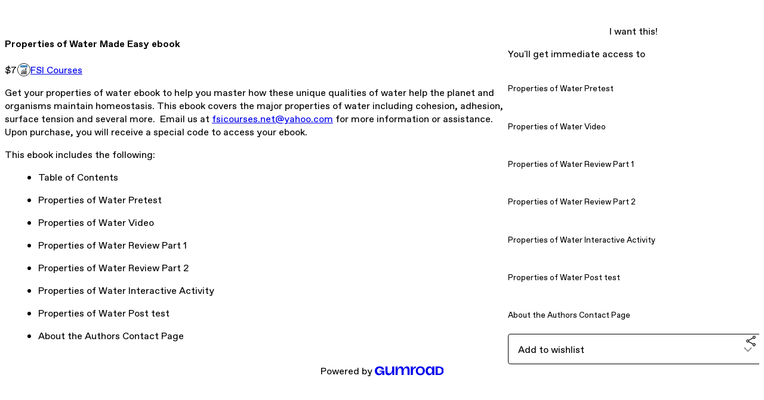

--- FILE ---
content_type: text/html; charset=utf-8
request_url: https://fsi.gumroad.com/l/water
body_size: 5852
content:
<!DOCTYPE html>
<html lang="en">
  <head prefix="og: http://ogp.me/ns# fb: http://ogp.me/ns/fb# gumroad: http://ogp.me/ns/fb/gumroad#">
    <link rel="dns-prefetch" href="//assets.gumroad.com">
    <link rel="dns-prefetch" href="//static-2.gumroad.com">
    <link rel="dns-prefetch" href="//public-files.gumroad.com">
  <meta name="action-cable-url" content="wss://cable.gumroad.com/cable" />
  <link rel="stylesheet" crossorigin="anonymous" href="https://assets.gumroad.com/packs/css/design-8e7e7558.css" />
    <style>:root{--accent: 255 144 232;--contrast-accent: 0 0 0;--font-family: "ABC Favorit", "ABC Favorit", sans-serif;--color: 0 0 0;--primary: var(--color);--contrast-primary: 255 255 255;--filled: 255 255 255;--contrast-filled: var(--color);--body-bg: #ffffff;--active-bg: rgb(var(--color) / var(--gray-1));--border-alpha: 1}body{background-color:#ffffff;color:#000;font-family:"ABC Favorit", "ABC Favorit", sans-serif}
</style>

  
  <title inertia="title">Properties of Water Made Easy ebook</title>
<meta name="csrf-param" content="authenticity_token" inertia="meta-name-csrf-param">
<meta name="csrf-token" content="AUoEtLQQtNvwJ_FwLlo9edN8NxV-KgKeKE0dF8A2-EE2baygh2yG3GxOoqlwQ1tj7bLVZ2dqF89ozOq9OyYuFA" inertia="meta-name-csrf-token">
<meta charset="utf-8" inertia="meta-charset">
<meta property="fb:app_id" value="149071038533330" inertia="meta-property-fb-app_id">
<meta property="fb:page_id" value="http://www.facebook.com/gumroad" inertia="meta-property-fb-page_id">
<meta property="gr:environment" value="production" inertia="meta-property-gr-environment">
<meta property="og:image" content="https://public-files.gumroad.com/99ifbay1bzryxcz95fvr37wc85ty" inertia="meta-property-og-image">
<meta property="og:image:alt" value="" inertia="meta-property-og-image-alt">
<meta property="og:title" value="Properties of Water Made Easy ebook" inertia="meta-property-og-title">
<meta property="og:site_name" value="Gumroad" inertia="meta-property-og-site_name">
<meta name="viewport" content="initial-scale = 1.0, width = device-width" inertia="meta-name-viewport">
<meta property="stripe:pk" value="pk_live_Db80xIzLPWhKo1byPrnERmym" inertia="meta-property-stripe-pk">
<meta property="stripe:api_version" value="2023-10-16; risk_in_requirements_beta=v1; retrieve_tax_forms_beta=v1;" inertia="meta-property-stripe-api_version">
<meta property="twitter:site" value="@gumroad" inertia="meta-property-twitter-site">
<link rel="search" href="/opensearch.xml" title="Gumroad" type="application/opensearchdescription+xml" inertia="link-1644e96d">
<link rel="shortcut icon" href="https://assets.gumroad.com/pink-icon.png" inertia="link-ba4d6e3b">
<meta property="gr:google_analytics:enabled" content="true" inertia="meta-property-gr-google_analytics-enabled">
<meta property="gr:fb_pixel:enabled" content="true" inertia="meta-property-gr-fb_pixel-enabled">
<meta property="gr:logged_in_user:id" content="" inertia="meta-property-gr-logged_in_user-id">
<meta property="gr:page:type" value="product" inertia="meta-property-gr-page-type">
<meta property="gr:facebook_sdk:enabled" content="true" inertia="meta-property-gr-facebook_sdk-enabled">
<meta name="description" content="Get your properties of water ebook to help you master how these unique qualities of water help the planet and organisms maintain homeostasis. This ebook covers the major properties of water including cohesion, adhesion, surface tension and several more. Email us at fsicourses.net@yahoo.com for more information or assistance. Upon purchase, you will receive a special code to access your ebook.This ebook includes the following:Table of ContentsProperties of Water PretestProperties of Water VideoProperties of Water Review Part 1Properties of Water Review Part 2Properties of Water Interactive ActivityProperties of Water Post testAbout the Authors Contact Page" inertia="meta-name-description">
<meta property="product:retailer_item_id" content="pjnkw" inertia="meta-property-product-retailer_item_id">
<meta property="product:price:amount" content="7.0" inertia="meta-property-product-price-amount">
<meta property="product:price:currency" content="USD" inertia="meta-property-product-price-currency">
<meta property="og:description" value="Get your properties of water ebook to help you master how these unique qualities of water help the planet and organisms maintain homeostasis. This ebook covers the major properties of water including cohesion, adhesion, surface tension and several more. Email us at fsicourses.net@yahoo.com for more information or assistance. Upon purchase, you will receive a special code to access your ebook.This ebook includes the following:Table of ContentsProperties of Water PretestProperties of Water VideoProperties of Water Review Part 1Properties of Water Review Part 2Properties of Water Interactive ActivityProperties of Water Post testAbout the Authors Contact Page" inertia="meta-property-og-description">
<meta property="og:url" content="https://fsi.gumroad.com/l/water" inertia="meta-property-og-url">
<meta property="og:type" value="gumroad:product" inertia="meta-property-og-type">
<meta property="twitter:title" value="Properties of Water Made Easy ebook" inertia="meta-property-twitter-title">
<meta property="twitter:card" value="summary_large_image" inertia="meta-property-twitter-card">
<meta property="twitter:image" value="https://public-files.gumroad.com/99ifbay1bzryxcz95fvr37wc85ty" inertia="meta-property-twitter-image">
<meta property="twitter:image:alt" value="" inertia="meta-property-twitter-image-alt">
<meta property="twitter:domain" value="Gumroad" inertia="meta-property-twitter-domain">
<meta property="twitter:description" value="Get your properties of water ebook to help you master how these unique qualities of water help the planet and organisms maintain homeostasis. This ebook covers the major properties of water includi..." inertia="meta-property-twitter-description">
<link rel="preload" as="image" href="https://public-files.gumroad.com/99ifbay1bzryxcz95fvr37wc85ty" inertia="link-e448ef1a">
<link rel="canonical" href="https://fsi.gumroad.com/l/water" inertia="canonical">
<script type="application/ld+json" inertia="structured-data">{"@context":"https://schema.org","@type":"Book","name":"Properties of Water Made Easy ebook","author":{"@type":"Person","name":"FSI Courses"},"description":"You'll get immediate access to","url":"https://fsi.gumroad.com/l/water"}</script>
<link rel="shortcut icon" href="https://public-files.gumroad.com/te2fy1nfizdxj4z263ev6rakfyud" inertia="link-a9ef6525">
</head>

  <body id="product_page" class="group/body mac" style="">
    <div id="design-settings" data-settings="{&quot;font&quot;:{&quot;name&quot;:&quot;ABC Favorit&quot;,&quot;url&quot;:&quot;https://assets.gumroad.com/assets/ABCFavorit-Regular-26182c8c3addf6e4f8889817249c23b22c93233a8212e5e86574459e4dc926e2.woff2&quot;}}" style="display: none;"></div>
    <div id="user-agent-info" data-settings="{&quot;is_mobile&quot;:false}" style="display: none;"></div>
    <div class="react-entry-point" style="display:contents" id="Alert-react-component-4b3f1054-9fa6-4f33-804b-c1387bdadda7"><div class="fixed top-4 left-1/2 z-100 w-max max-w-[calc(100vw-2rem)] rounded bg-background md:max-w-sm invisible" style="transform:translateX(-50%) translateY(calc(-100% - var(--spacer-4)));transition:all 0.3s ease-out 0.5s"><div role="alert" class="flex items-start gap-2 rounded border border-border p-3"><div class="flex-1"><div></div></div></div></div></div>
      <script type="application/json" class="js-react-on-rails-component" data-component-name="Alert" data-dom-id="Alert-react-component-4b3f1054-9fa6-4f33-804b-c1387bdadda7">{"initial":null}</script>
      


    <div class="flex flex-col lg:flex-row h-screen">
      <main class="flex-1 flex flex-col lg:h-screen overflow-y-auto">
        <div class="flex-1 flex flex-col">
          

<noscript>
  <div id="javascript-notice">
    <strong>JavaScript is required to buy this product.</strong>
    Enable JavaScript in your browser settings and refresh this page to continue.
  </div>
</noscript>



  <script type="application/json" id="js-react-on-rails-context">{"railsEnv":"production","inMailer":false,"i18nLocale":"en","i18nDefaultLocale":"en","rorVersion":"14.0.4","rorPro":false,"href":"https://fsi.gumroad.com/l/water","location":"/l/water","scheme":"https","host":"fsi.gumroad.com","port":null,"pathname":"/l/water","search":null,"httpAcceptLanguage":null,"design_settings":{"font":{"name":"ABC Favorit","url":"https://assets.gumroad.com/assets/ABCFavorit-Regular-26182c8c3addf6e4f8889817249c23b22c93233a8212e5e86574459e4dc926e2.woff2"}},"domain_settings":{"scheme":"https","app_domain":"gumroad.com","root_domain":"gumroad.com","short_domain":"gum.co","discover_domain":"gumroad.com","third_party_analytics_domain":"gumroad-analytics.com","api_domain":"api.gumroad.com"},"user_agent_info":{"is_mobile":false},"logged_in_user":null,"current_seller":null,"csp_nonce":"ng34RGixGhi+5AFmFGLuiAl0+H9vajG2Kw5vwwZ0AkE=","locale":"en-US","feature_flags":{"require_email_typo_acknowledgment":true,"disable_stripe_signup":true},"serverSide":false}</script>
<div class="react-entry-point" style="display:contents" id="ProductPage-react-component-5591ce04-4722-477f-a13e-a145b1fc51b9"><section aria-label="Product information bar" class="border-0 bg-background" style="overflow:hidden;padding:0;height:0;transition:var(--transition-duration);flex-shrink:0;position:fixed;top:0;left:0;right:0;z-index:var(--z-index-menubar)"><div class="mx-auto flex max-w-product-page items-center justify-between gap-4 p-4 lg:px-8" style="transition:var(--transition-duration);margin-top:0"><div itemscope="" itemProp="offers" itemType="https://schema.org/Offer" class="flex items-center"><span class="group/tooltip relative inline-grid right"><span aria-describedby=":R4l:" style="display:contents"><div class="relative grid grid-flow-col border border-r-0 border-border"><div class="bg-accent px-2 py-1 text-accent-foreground" itemProp="price" content="7">$7</div><div class="border-border border-r-transparent border-[calc(0.5lh+--spacing(1))] border-l-1"></div><div class="absolute top-0 right-px bottom-0 border-accent border-r-transparent border-[calc(0.5lh+--spacing(1))] border-l-1"></div></div></span><span role="tooltip" id=":R4l:" class="absolute z-30 hidden w-40 max-w-max rounded-md bg-primary p-3 text-primary-foreground group-focus-within/tooltip:block group-hover/tooltip:block top-1/2 -translate-y-1/2 left-full translate-x-2"><div class="absolute border-6 border-transparent top-1/2 -translate-y-1/2 right-full border-r-primary"></div>$7</span></span><link itemProp="url" href="https://fsi.gumroad.com/l/water"/><div itemProp="availability" hidden="">https://schema.org/InStock</div><div itemProp="priceCurrency" hidden="">usd</div><div itemProp="seller" itemType="https://schema.org/Person" hidden=""><div itemProp="name" hidden="">FSI Courses</div></div></div><h3 class="hidden flex-1 lg:block">Properties of Water Made Easy ebook</h3><a href="https://gumroad.com/checkout?product=pjnkw&amp;quantity=1" target="_top" style="align-items:unset" class="inline-flex items-center justify-center gap-2 cursor-pointer border border-border rounded font-[inherit] no-underline transition-transform hover:-translate-1 hover:shadow active:translate-0 active:shadow-none disabled:opacity-30 disabled:hover:translate-0 disabled:hover:shadow-none px-4 py-3 text-base leading-[1.4] bg-accent text-accent-foreground">I want this!</a></div></section><section class="border-b border-border"><div class="mx-auto w-full max-w-product-page lg:py-16 p-4 lg:px-8"><article class="relative grid rounded border border-border bg-background lg:grid-cols-[2fr_1fr]"><figure class="group relative col-span-full overflow-hidden rounded-t border-b border-border bg-(image:--product-cover-placeholder) bg-cover" aria-label="Product preview"><div class="flex h-full snap-x snap-mandatory items-center overflow-x-scroll overflow-y-hidden [scrollbar-width:none] [&amp;::-webkit-scrollbar]:hidden" style="aspect-ratio:1.7777777777777777"><div role="tabpanel" id="229fc177a8551427ac8f5206a546cdac" class="mt-0! flex min-h-[1px] flex-[1_0_100%] snap-start justify-center border-0! p-0!"></div></div></figure><section class="lg:border-r"><header class="grid gap-4 p-6 not-first:border-t"><h1 itemProp="name">Properties of Water Made Easy ebook</h1></header><section class="grid grid-cols-[auto_1fr] gap-[1px] border-t border-border p-0 sm:grid-cols-[auto_auto_minmax(max-content,1fr)]"><div class="px-6 py-4 outline outline-offset-0 outline-border"><div itemscope="" itemProp="offers" itemType="https://schema.org/Offer" class="flex items-center"><span class="group/tooltip relative inline-grid right"><span aria-describedby=":Rl79:" style="display:contents"><div class="relative grid grid-flow-col border border-r-0 border-border"><div class="bg-accent px-2 py-1 text-accent-foreground" itemProp="price" content="7">$7</div><div class="border-border border-r-transparent border-[calc(0.5lh+--spacing(1))] border-l-1"></div><div class="absolute top-0 right-px bottom-0 border-accent border-r-transparent border-[calc(0.5lh+--spacing(1))] border-l-1"></div></div></span><span role="tooltip" id=":Rl79:" class="absolute z-30 hidden w-40 max-w-max rounded-md bg-primary p-3 text-primary-foreground group-focus-within/tooltip:block group-hover/tooltip:block top-1/2 -translate-y-1/2 left-full translate-x-2"><div class="absolute border-6 border-transparent top-1/2 -translate-y-1/2 right-full border-r-primary"></div>$7</span></span><link itemProp="url" href="https://fsi.gumroad.com/l/water"/><div itemProp="availability" hidden="">https://schema.org/InStock</div><div itemProp="priceCurrency" hidden="">usd</div><div itemProp="seller" itemType="https://schema.org/Person" hidden=""><div itemProp="name" hidden="">FSI Courses</div></div></div></div><div class="flex flex-wrap items-center gap-2 px-6 py-4 outline outline-offset-0 outline-border sm:col-[2/-1]"><a href="https://fsi.gumroad.com/" target="_blank" class="relative flex items-center gap-2" rel="noreferrer"><img class="user-avatar" src="https://public-files.gumroad.com/te2fy1nfizdxj4z263ev6rakfyud"/>FSI Courses</a></div></section><section class="border-t border-border p-6"><div class="rich-text"><p>Get your properties of water ebook to help you master how these unique qualities of water help the planet and organisms maintain homeostasis.  This ebook covers the major properties of water including cohesion, adhesion, surface tension and several more.  Email us at <a target="_blank" rel="noopener noreferrer nofollow" href="mailto:fsicourses.net@yahoo.com"><u>fsicourses.net@yahoo.com</u></a> for more information or assistance.  Upon purchase, you will receive a special code to access your ebook.</p><p>This ebook includes the following:</p><ul>
<li>Table of Contents</li>
<li>Properties of Water Pretest</li>
<li>Properties of Water Video</li>
<li>Properties of Water Review Part 1</li>
<li>Properties of Water Review Part 2</li>
<li>Properties of Water Interactive Activity</li>
<li>Properties of Water Post test</li>
<li>About the Authors Contact Page</li>
</ul></div></section></section><section><section class="grid gap-4 p-6 not-first:border-t"><a href="https://gumroad.com/checkout?product=pjnkw&amp;quantity=1" target="_top" style="align-items:unset" class="inline-flex items-center justify-center gap-2 cursor-pointer border border-border rounded font-[inherit] no-underline transition-transform hover:-translate-1 hover:shadow active:translate-0 active:shadow-none disabled:opacity-30 disabled:hover:translate-0 disabled:hover:shadow-none px-4 py-3 text-base leading-[1.4] bg-accent text-accent-foreground">I want this!</a><div class="grid divide-y divide-solid divide-border rounded border border-border bg-background"><p class="flex flex-wrap items-center justify-between gap-4 p-4">You&#x27;ll get immediate access to</p><div class="flex flex-wrap items-center justify-between gap-4 p-4"><h5 class="grow font-bold">Properties of Water Pretest</h5><div></div></div><div class="flex flex-wrap items-center justify-between gap-4 p-4"><h5 class="grow font-bold">Properties of Water Video </h5><div></div></div><div class="flex flex-wrap items-center justify-between gap-4 p-4"><h5 class="grow font-bold">Properties of Water Review Part 1</h5><div></div></div><div class="flex flex-wrap items-center justify-between gap-4 p-4"><h5 class="grow font-bold">Properties of Water Review Part 2</h5><div></div></div><div class="flex flex-wrap items-center justify-between gap-4 p-4"><h5 class="grow font-bold">Properties of Water Interactive Activity</h5><div></div></div><div class="flex flex-wrap items-center justify-between gap-4 p-4"><h5 class="grow font-bold">Properties of Water Post test</h5><div></div></div><div class="flex flex-wrap items-center justify-between gap-4 p-4"><h5 class="grow font-bold">About the Authors Contact Page</h5><div></div></div></div><div class="grid grid-cols-[1fr_auto] gap-2"><div class="combobox"><div role="combobox" aria-expanded="false" aria-controls=":R5op9:" tabindex="0" class="input " aria-label="Add to wishlist"><span class="fake-input text-singleline">Add to wishlist</span><span class="icon icon-outline-cheveron-down"></span></div><div hidden=""><datalist id=":R5op9:"><div role="option" id=":R5op9:-0" class=""><div><span class="icon icon-plus"></span> New wishlist</div></div></datalist></div></div><details class="popover toggle"><summary aria-label="Share" aria-haspopup="true" aria-expanded="false"><span class="group/tooltip relative inline-grid bottom"><span aria-describedby=":Rpop9:" style="display:contents"><button class="inline-flex items-center justify-center gap-2 cursor-pointer border border-border rounded text-current font-[inherit] no-underline transition-transform hover:-translate-1 hover:shadow active:translate-0 active:shadow-none disabled:opacity-30 disabled:hover:translate-0 disabled:hover:shadow-none px-4 py-3 text-base leading-[1.4] bg-transparent" type="button" aria-label="Share"><span class="icon icon-share"></span></button></span><span role="tooltip" id=":Rpop9:" class="absolute z-30 hidden w-40 max-w-max rounded-md bg-primary p-3 text-primary-foreground group-focus-within/tooltip:block group-hover/tooltip:block left-1/2 -translate-x-1/2 top-full translate-y-2"><div class="absolute border-6 border-transparent left-1/2 -translate-x-1/2 bottom-full border-b-primary"></div>Share</span></span></summary><div class="dropdown" style="translate:min(0px - 100% - var(--spacer-4), 0px);max-width:calc(0px - 2 * var(--spacer-4))"><div class="grid grid-cols-1 gap-4"><a href="https://twitter.com/intent/tweet?url=https%3A%2F%2Ffsi.gumroad.com%2Fl%2Fwater&amp;text=Buy%20Properties%20of%20Water%20Made%20Easy%20ebook%20on%20%40Gumroad" target="_blank" rel="noopener noreferrer" class="inline-flex items-center justify-center gap-2 cursor-pointer border rounded font-[inherit] no-underline transition-transform hover:-translate-1 hover:shadow active:translate-0 active:shadow-none disabled:opacity-30 disabled:hover:translate-0 disabled:hover:shadow-none px-4 py-3 text-base leading-[1.4] bg-black text-white border-black"><span class="brand-icon brand-icon-twitter"></span>Share on X</a><a href="https://www.facebook.com/sharer/sharer.php?u=https%3A%2F%2Ffsi.gumroad.com%2Fl%2Fwater&amp;quote=Properties%20of%20Water%20Made%20Easy%20ebook" target="_blank" rel="noopener noreferrer" class="inline-flex items-center justify-center gap-2 cursor-pointer border rounded font-[inherit] no-underline transition-transform hover:-translate-1 hover:shadow active:translate-0 active:shadow-none disabled:opacity-30 disabled:hover:translate-0 disabled:hover:shadow-none px-4 py-3 text-base leading-[1.4] bg-[#4267b2] text-white border-[#4267b2]"><span class="brand-icon brand-icon-facebook"></span>Share on Facebook</a><span class="group/tooltip relative inline-grid bottom"><span aria-describedby=":R79op9:" style="display:contents"><span class="contents"><button class="inline-flex items-center justify-center gap-2 cursor-pointer border border-border rounded text-current font-[inherit] no-underline transition-transform hover:-translate-1 hover:shadow active:translate-0 active:shadow-none disabled:opacity-30 disabled:hover:translate-0 disabled:hover:shadow-none px-4 py-3 text-base leading-[1.4] bg-transparent" type="button" aria-label="Copy product URL"><span class="icon icon-link"></span> Copy link</button></span></span><span role="tooltip" id=":R79op9:" class="absolute z-30 hidden w-40 max-w-max rounded-md bg-primary p-3 text-primary-foreground group-focus-within/tooltip:block group-hover/tooltip:block left-1/2 -translate-x-1/2 top-full translate-y-2"><div class="absolute border-6 border-transparent left-1/2 -translate-x-1/2 bottom-full border-b-primary"></div>Copy product URL</span></span></div></div></details></div></section></section></article></div></section><footer class="px-4 py-8 text-center lg:py-16"><div>Powered by <a href="https://gumroad.com/" class="logo-full" aria-label="Gumroad"></a></div></footer></div>
      <script type="application/json" class="js-react-on-rails-component" data-component-name="ProductPage" data-dom-id="ProductPage-react-component-5591ce04-4722-477f-a13e-a145b1fc51b9">{"product":{"id":"5nXg3dOgOtGvU8ZC-O6UAA==","permalink":"pjnkw","name":"Properties of Water Made Easy ebook","seller":{"id":"1683475788315","name":"FSI Courses","avatar_url":"https://public-files.gumroad.com/te2fy1nfizdxj4z263ev6rakfyud","profile_url":"https://fsi.gumroad.com/"},"collaborating_user":null,"covers":[{"url":"https://public-files.gumroad.com/99ifbay1bzryxcz95fvr37wc85ty","original_url":"https://public-files.gumroad.com/6hmc79f2g3873ftpjtd3oe2322wl","thumbnail":null,"id":"229fc177a8551427ac8f5206a546cdac","type":"image","filetype":"png","width":670,"height":376,"native_width":1280,"native_height":720}],"main_cover_id":"229fc177a8551427ac8f5206a546cdac","thumbnail_url":"https://public-files.gumroad.com/km83tqwgobu27p7cnkufs81tikz0","quantity_remaining":null,"long_url":"https://fsi.gumroad.com/l/water","is_sales_limited":false,"ratings":{"count":0,"average":0.0,"percentages":[0,0,0,0,0]},"custom_button_text_option":"i_want_this_prompt","is_compliance_blocked":false,"is_published":true,"is_stream_only":false,"streamable":false,"sales_count":null,"summary":"You'll get immediate access to","attributes":[{"name":"Properties of Water Pretest","value":""},{"name":"Properties of Water Video ","value":""},{"name":"Properties of Water Review Part 1","value":""},{"name":"Properties of Water Review Part 2","value":""},{"name":"Properties of Water Interactive Activity","value":""},{"name":"Properties of Water Post test","value":""},{"name":"About the Authors Contact Page","value":""}],"description_html":"\u003cp\u003eGet your properties of water ebook to help you master how these unique qualities of water help the planet and organisms maintain homeostasis.  This ebook covers the major properties of water including cohesion, adhesion, surface tension and several more.  Email us at \u003ca target=\"_blank\" rel=\"noopener noreferrer nofollow\" href=\"mailto:fsicourses.net@yahoo.com\"\u003e\u003cu\u003efsicourses.net@yahoo.com\u003c/u\u003e\u003c/a\u003e for more information or assistance.  Upon purchase, you will receive a special code to access your ebook.\u003c/p\u003e\u003cp\u003eThis ebook includes the following:\u003c/p\u003e\u003cul\u003e\n\u003cli\u003eTable of Contents\u003c/li\u003e\n\u003cli\u003eProperties of Water Pretest\u003c/li\u003e\n\u003cli\u003eProperties of Water Video\u003c/li\u003e\n\u003cli\u003eProperties of Water Review Part 1\u003c/li\u003e\n\u003cli\u003eProperties of Water Review Part 2\u003c/li\u003e\n\u003cli\u003eProperties of Water Interactive Activity\u003c/li\u003e\n\u003cli\u003eProperties of Water Post test\u003c/li\u003e\n\u003cli\u003eAbout the Authors Contact Page\u003c/li\u003e\n\u003c/ul\u003e","currency_code":"usd","price_cents":700,"rental_price_cents":null,"pwyw":null,"eligible_for_installment_plans":true,"allow_installment_plan":false,"installment_plan":null,"is_legacy_subscription":false,"is_tiered_membership":false,"is_physical":false,"custom_view_content_button_text":"Start reading","is_multiseat_license":false,"hide_sold_out_variants":false,"native_type":"ebook","preorder":null,"duration_in_months":null,"rental":null,"is_quantity_enabled":false,"free_trial":null,"recurrences":null,"options":[],"analytics":{"google_analytics_id":null,"facebook_pixel_id":null,"free_sales":true},"has_third_party_analytics":false,"ppp_details":null,"can_edit":false,"refund_policy":null,"bundle_products":[],"public_files":[],"audio_previews_enabled":true},"discount_code":null,"purchase":null,"wishlists":[],"currency_code":"usd","show_ratings_filter":true,"creator_profile":{"external_id":"1683475788315","avatar_url":"https://public-files.gumroad.com/te2fy1nfizdxj4z263ev6rakfyud","name":"FSI Courses","twitter_handle":null,"subdomain":"fsi.gumroad.com"},"sections":[],"main_section_index":0}</script>
      


        </div>
      </main>
    </div>
    <script src="https://assets.gumroad.com/assets/application-cbf244e9109e70d7b04497041636f00173a1e588f9b879b3a3ef11f8dfb86e5c.js" type="d0f4e321613b81ec116c1bae-text/javascript"></script>
    
        <script src="https://assets.gumroad.com/packs/js/webpack-runtime-4cda7f721f74943901f2.js" defer="defer" type="d0f4e321613b81ec116c1bae-text/javascript"></script>
<script src="https://assets.gumroad.com/packs/js/webpack-commons-f74ae15aaeeb40caa734.js" defer="defer" type="d0f4e321613b81ec116c1bae-text/javascript"></script>
<script src="https://assets.gumroad.com/packs/js/4310-5bcdc7e31037c7d6895a.js" defer="defer" type="d0f4e321613b81ec116c1bae-text/javascript"></script>
<script src="https://assets.gumroad.com/packs/js/product-4cdb538252ae66bf80de.js" defer="defer" type="d0f4e321613b81ec116c1bae-text/javascript"></script>

  <script src="/cdn-cgi/scripts/7d0fa10a/cloudflare-static/rocket-loader.min.js" data-cf-settings="d0f4e321613b81ec116c1bae-|49" defer></script><script defer src="https://static.cloudflareinsights.com/beacon.min.js/vcd15cbe7772f49c399c6a5babf22c1241717689176015" integrity="sha512-ZpsOmlRQV6y907TI0dKBHq9Md29nnaEIPlkf84rnaERnq6zvWvPUqr2ft8M1aS28oN72PdrCzSjY4U6VaAw1EQ==" nonce="ng34RGixGhi+5AFmFGLuiAl0+H9vajG2Kw5vwwZ0AkE=" data-cf-beacon='{"rayId":"9c51b9504ae02c38","version":"2025.9.1","serverTiming":{"name":{"cfExtPri":true,"cfEdge":true,"cfOrigin":true,"cfL4":true,"cfSpeedBrain":true,"cfCacheStatus":true}},"token":"5070e21320304a1ba2b0a42ce9682840","b":1}' crossorigin="anonymous"></script>
</body>
</html>
